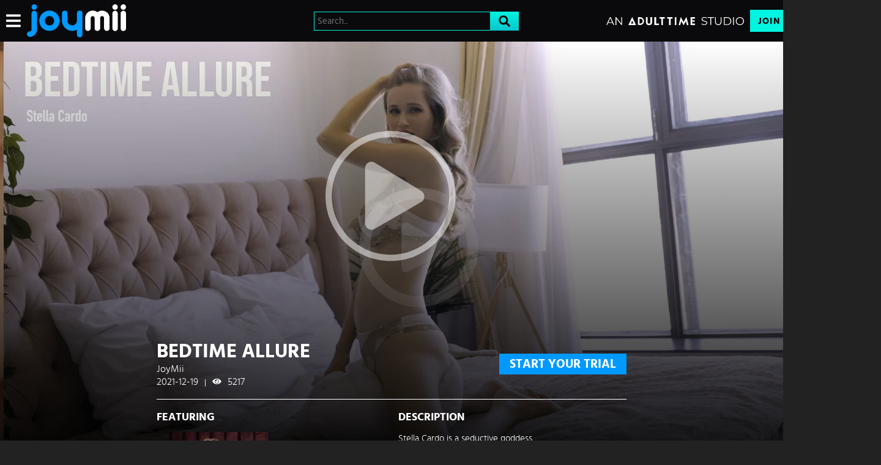

--- FILE ---
content_type: text/css
request_url: https://static01-cms-fame.gammacdn.com/c/minify/95/dfe79402f4781882c58a47bc0eb080.css
body_size: -37
content:
/*
 || https://static01-cms-fame.gammacdn.com/c/minify || www.joymii.com
|/c/Cms/SeoPrettyUrlMetas/default.css|||size : 0|mtime : May 31 2023 11:02:11.
|/c/Cms/BlockFetcher/default.css|||size : 0|mtime : May 31 2023 11:02:11.|prepend: /joymii
*/





--- FILE ---
content_type: text/css
request_url: https://static01-cms-fame.gammacdn.com/c/minify/81/b4661b54b661f9c97baca0a09eb315.css
body_size: 13
content:
/*
 || https://static01-cms-fame.gammacdn.com/c/minify || www.joymii.com
|/c/css/layout/basic.css|||size : 156|mtime : May 31 2023 11:02:12.|prepend: /joymii
*/
*{margin:0;padding:0}dd,dt,li,dl,ol,ul{list-style:none;padding:0;margin:0}a{outline:0}a img{border:none}



--- FILE ---
content_type: text/css
request_url: https://kosmos-prod.react.gammacdn.com/joymii.theme.modern.8643b049b9d7e2fbbd02.css
body_size: 7493
content:
:root{--white: #ffffff;--black: #000;--darkGray: #222222;--gray: #2F2F2F;--lightGray: #A5A5A5;--blue: #0099FF;--atBlue: #09c9cd;--atBlueLight: #01f4e0;--whiteFade: rgba(255, 255, 255, 0.75);--blackFade: rgba(0, 0, 0, 0.9)}*,*:before,*:after{box-sizing:border-box}body,html{margin:0;padding:0;border:0;background:var(--darkGray);color:var(--white);font-family:"Hind"}h1,h2,h3,h4,h5,h6{margin:0;padding:0}*:focus{outline:none}body{overflow-x:hidden}@font-face{font-family:"hind";font-display:swap;src:local("Hind"),url("https://static01-cms-fame.gammacdn.com/underthebed/m/cust0114gpc88840/hind-regular-webfont.woff2") format("woff2"),url("https://static01-cms-fame.gammacdn.com/underthebed/m/9lro06vri6g40o4w/hind-regular-webfont.woff") format("woff");font-weight:normal;font-style:normal}@font-face{font-family:"hind";font-display:swap;src:local("Hind"),url("https://static01-cms-fame.gammacdn.com/underthebed/m/18klbjyb35hc8kkw/hind-medium-webfont.woff2") format("woff2"),url("https://static01-cms-fame.gammacdn.com/underthebed/m/9ncpzj7bmm80k840/hind-medium-webfont.woff") format("woff");font-weight:500;font-style:normal}@font-face{font-family:"hind";font-display:swap;src:local("Hind"),url("https://static01-cms-fame.gammacdn.com/underthebed/m/6azd2cshpdc8scgk/hind-bold-webfont.woff2") format("woff2"),url("https://static01-cms-fame.gammacdn.com/underthebed/m/5ny2tcc9jo8wokog/hind-bold-webfont.woff") format("woff");font-weight:600;font-style:normal}@font-face{font-family:"hind";font-display:swap;src:local("Hind"),url("https://static01-cms-fame.gammacdn.com/underthebed/m/4da51liskn6sw8ck/hind-light-webfont.woff2") format("woff2"),url("https://static01-cms-fame.gammacdn.com/underthebed/m/3yvr9zqcuz28k804/hind-light-webfont.woff") format("woff");font-weight:300;font-style:normal}.Icon-18Plus span{-webkit-mask-image:url(https://kosmos-assets-prod.react.gammacdn.com/site/joymii/icon/18Plus.svg) !important;mask-image:url(https://kosmos-assets-prod.react.gammacdn.com/site/joymii/icon/18Plus.svg) !important}.Icon-Add span{-webkit-mask-image:url(https://kosmos-assets-prod.react.gammacdn.com/site/joymii/icon/Add.svg) !important;mask-image:url(https://kosmos-assets-prod.react.gammacdn.com/site/joymii/icon/Add.svg) !important}.Icon-Adulttime span{-webkit-mask-image:url(https://kosmos-assets-prod.react.gammacdn.com/site/joymii/icon/Adulttime.svg) !important;mask-image:url(https://kosmos-assets-prod.react.gammacdn.com/site/joymii/icon/Adulttime.svg) !important}.Icon-Antifilter span{-webkit-mask-image:url(https://kosmos-assets-prod.react.gammacdn.com/site/joymii/icon/Antifilter.svg) !important;mask-image:url(https://kosmos-assets-prod.react.gammacdn.com/site/joymii/icon/Antifilter.svg) !important}.Icon-AppStore span{-webkit-mask-image:url(https://kosmos-assets-prod.react.gammacdn.com/site/joymii/icon/AppStore.svg) !important;mask-image:url(https://kosmos-assets-prod.react.gammacdn.com/site/joymii/icon/AppStore.svg) !important}.Icon-Archive span{-webkit-mask-image:url(https://kosmos-assets-prod.react.gammacdn.com/site/joymii/icon/Archive.svg) !important;mask-image:url(https://kosmos-assets-prod.react.gammacdn.com/site/joymii/icon/Archive.svg) !important}.Icon-Arrowdown span{-webkit-mask-image:url(https://kosmos-assets-prod.react.gammacdn.com/site/joymii/icon/Arrowdown.svg) !important;mask-image:url(https://kosmos-assets-prod.react.gammacdn.com/site/joymii/icon/Arrowdown.svg) !important}.Icon-Arrowdown2 span{-webkit-mask-image:url(https://kosmos-assets-prod.react.gammacdn.com/site/joymii/icon/Arrowdown2.svg) !important;mask-image:url(https://kosmos-assets-prod.react.gammacdn.com/site/joymii/icon/Arrowdown2.svg) !important}.Icon-ArrowLeft span{-webkit-mask-image:url(https://kosmos-assets-prod.react.gammacdn.com/site/joymii/icon/ArrowLeft.svg) !important;mask-image:url(https://kosmos-assets-prod.react.gammacdn.com/site/joymii/icon/ArrowLeft.svg) !important}.Icon-ArrowLeftTriangle span{-webkit-mask-image:url(https://kosmos-assets-prod.react.gammacdn.com/site/joymii/icon/ArrowLeftTriangle.svg) !important;mask-image:url(https://kosmos-assets-prod.react.gammacdn.com/site/joymii/icon/ArrowLeftTriangle.svg) !important}.Icon-ArrowRight span{-webkit-mask-image:url(https://kosmos-assets-prod.react.gammacdn.com/site/joymii/icon/ArrowRight.svg) !important;mask-image:url(https://kosmos-assets-prod.react.gammacdn.com/site/joymii/icon/ArrowRight.svg) !important}.Icon-ArrowRightTriangle span{-webkit-mask-image:url(https://kosmos-assets-prod.react.gammacdn.com/site/joymii/icon/ArrowRightTriangle.svg) !important;mask-image:url(https://kosmos-assets-prod.react.gammacdn.com/site/joymii/icon/ArrowRightTriangle.svg) !important}.Icon-Arrowup span{-webkit-mask-image:url(https://kosmos-assets-prod.react.gammacdn.com/site/joymii/icon/Arrowup.svg) !important;mask-image:url(https://kosmos-assets-prod.react.gammacdn.com/site/joymii/icon/Arrowup.svg) !important}.Icon-ATCircle span{-webkit-mask-image:url(https://kosmos-assets-prod.react.gammacdn.com/site/joymii/icon/ATCircle.svg) !important;mask-image:url(https://kosmos-assets-prod.react.gammacdn.com/site/joymii/icon/ATCircle.svg) !important}.Icon-Avatar span{-webkit-mask-image:url(https://kosmos-assets-prod.react.gammacdn.com/site/joymii/icon/Avatar.svg) !important;mask-image:url(https://kosmos-assets-prod.react.gammacdn.com/site/joymii/icon/Avatar.svg) !important}.Icon-Award span{-webkit-mask-image:url(https://kosmos-assets-prod.react.gammacdn.com/site/joymii/icon/Award.svg) !important;mask-image:url(https://kosmos-assets-prod.react.gammacdn.com/site/joymii/icon/Award.svg) !important}.Icon-Bisex span{-webkit-mask-image:url(https://kosmos-assets-prod.react.gammacdn.com/site/joymii/icon/Bisex.svg) !important;mask-image:url(https://kosmos-assets-prod.react.gammacdn.com/site/joymii/icon/Bisex.svg) !important}.Icon-Block span{-webkit-mask-image:url(https://kosmos-assets-prod.react.gammacdn.com/site/joymii/icon/Block.svg) !important;mask-image:url(https://kosmos-assets-prod.react.gammacdn.com/site/joymii/icon/Block.svg) !important}.Icon-Blog span{-webkit-mask-image:url(https://kosmos-assets-prod.react.gammacdn.com/site/joymii/icon/Blog.svg) !important;mask-image:url(https://kosmos-assets-prod.react.gammacdn.com/site/joymii/icon/Blog.svg) !important}.Icon-Bluetooth span{-webkit-mask-image:url(https://kosmos-assets-prod.react.gammacdn.com/site/joymii/icon/Bluetooth.svg) !important;mask-image:url(https://kosmos-assets-prod.react.gammacdn.com/site/joymii/icon/Bluetooth.svg) !important}.Icon-Calendar span{-webkit-mask-image:url(https://kosmos-assets-prod.react.gammacdn.com/site/joymii/icon/Calendar.svg) !important;mask-image:url(https://kosmos-assets-prod.react.gammacdn.com/site/joymii/icon/Calendar.svg) !important}.Icon-Cam span{-webkit-mask-image:url(https://kosmos-assets-prod.react.gammacdn.com/site/joymii/icon/Cam.svg) !important;mask-image:url(https://kosmos-assets-prod.react.gammacdn.com/site/joymii/icon/Cam.svg) !important}.Icon-Camera span{-webkit-mask-image:url(https://kosmos-assets-prod.react.gammacdn.com/site/joymii/icon/Camera.svg) !important;mask-image:url(https://kosmos-assets-prod.react.gammacdn.com/site/joymii/icon/Camera.svg) !important}.Icon-CamOutlined span{-webkit-mask-image:url(https://kosmos-assets-prod.react.gammacdn.com/site/joymii/icon/CamOutlined.svg) !important;mask-image:url(https://kosmos-assets-prod.react.gammacdn.com/site/joymii/icon/CamOutlined.svg) !important}.Icon-Cancel span{-webkit-mask-image:url(https://kosmos-assets-prod.react.gammacdn.com/site/joymii/icon/Cancel.svg) !important;mask-image:url(https://kosmos-assets-prod.react.gammacdn.com/site/joymii/icon/Cancel.svg) !important}.Icon-Cart span{-webkit-mask-image:url(https://kosmos-assets-prod.react.gammacdn.com/site/joymii/icon/Cart.svg) !important;mask-image:url(https://kosmos-assets-prod.react.gammacdn.com/site/joymii/icon/Cart.svg) !important}.Icon-CC span{-webkit-mask-image:url(https://kosmos-assets-prod.react.gammacdn.com/site/joymii/icon/CC.svg) !important;mask-image:url(https://kosmos-assets-prod.react.gammacdn.com/site/joymii/icon/CC.svg) !important}.Icon-Channel span{-webkit-mask-image:url(https://kosmos-assets-prod.react.gammacdn.com/site/joymii/icon/Channel.svg) !important;mask-image:url(https://kosmos-assets-prod.react.gammacdn.com/site/joymii/icon/Channel.svg) !important}.Icon-Checkmark span{-webkit-mask-image:url(https://kosmos-assets-prod.react.gammacdn.com/site/joymii/icon/Checkmark.svg) !important;mask-image:url(https://kosmos-assets-prod.react.gammacdn.com/site/joymii/icon/Checkmark.svg) !important}.Icon-CircleAdd span{-webkit-mask-image:url(https://kosmos-assets-prod.react.gammacdn.com/site/joymii/icon/CircleAdd.svg) !important;mask-image:url(https://kosmos-assets-prod.react.gammacdn.com/site/joymii/icon/CircleAdd.svg) !important}.Icon-CircleCheckmark span{-webkit-mask-image:url(https://kosmos-assets-prod.react.gammacdn.com/site/joymii/icon/CircleCheckmark.svg) !important;mask-image:url(https://kosmos-assets-prod.react.gammacdn.com/site/joymii/icon/CircleCheckmark.svg) !important}.Icon-Clear span{-webkit-mask-image:url(https://kosmos-assets-prod.react.gammacdn.com/site/joymii/icon/Clear.svg) !important;mask-image:url(https://kosmos-assets-prod.react.gammacdn.com/site/joymii/icon/Clear.svg) !important}.Icon-Close span{-webkit-mask-image:url(https://kosmos-assets-prod.react.gammacdn.com/site/joymii/icon/Close.svg) !important;mask-image:url(https://kosmos-assets-prod.react.gammacdn.com/site/joymii/icon/Close.svg) !important}.Icon-Codebar span{-webkit-mask-image:url(https://kosmos-assets-prod.react.gammacdn.com/site/joymii/icon/Codebar.svg) !important;mask-image:url(https://kosmos-assets-prod.react.gammacdn.com/site/joymii/icon/Codebar.svg) !important}.Icon-ComingSoon span{-webkit-mask-image:url(https://kosmos-assets-prod.react.gammacdn.com/site/joymii/icon/ComingSoon.svg) !important;mask-image:url(https://kosmos-assets-prod.react.gammacdn.com/site/joymii/icon/ComingSoon.svg) !important}.Icon-Comment span{-webkit-mask-image:url(https://kosmos-assets-prod.react.gammacdn.com/site/joymii/icon/Comment.svg) !important;mask-image:url(https://kosmos-assets-prod.react.gammacdn.com/site/joymii/icon/Comment.svg) !important}.Icon-Commentary span{-webkit-mask-image:url(https://kosmos-assets-prod.react.gammacdn.com/site/joymii/icon/Commentary.svg) !important;mask-image:url(https://kosmos-assets-prod.react.gammacdn.com/site/joymii/icon/Commentary.svg) !important}.Icon-Community span{-webkit-mask-image:url(https://kosmos-assets-prod.react.gammacdn.com/site/joymii/icon/Community.svg) !important;mask-image:url(https://kosmos-assets-prod.react.gammacdn.com/site/joymii/icon/Community.svg) !important}.Icon-Confirmed span{-webkit-mask-image:url(https://kosmos-assets-prod.react.gammacdn.com/site/joymii/icon/Confirmed.svg) !important;mask-image:url(https://kosmos-assets-prod.react.gammacdn.com/site/joymii/icon/Confirmed.svg) !important}.Icon-CreditCardFailure span{-webkit-mask-image:url(https://kosmos-assets-prod.react.gammacdn.com/site/joymii/icon/CreditCardFailure.svg) !important;mask-image:url(https://kosmos-assets-prod.react.gammacdn.com/site/joymii/icon/CreditCardFailure.svg) !important}.Icon-CreditCardSuccess span{-webkit-mask-image:url(https://kosmos-assets-prod.react.gammacdn.com/site/joymii/icon/CreditCardSuccess.svg) !important;mask-image:url(https://kosmos-assets-prod.react.gammacdn.com/site/joymii/icon/CreditCardSuccess.svg) !important}.Icon-Deals span{-webkit-mask-image:url(https://kosmos-assets-prod.react.gammacdn.com/site/joymii/icon/Deals.svg) !important;mask-image:url(https://kosmos-assets-prod.react.gammacdn.com/site/joymii/icon/Deals.svg) !important}.Icon-DealsOutlined span{-webkit-mask-image:url(https://kosmos-assets-prod.react.gammacdn.com/site/joymii/icon/DealsOutlined.svg) !important;mask-image:url(https://kosmos-assets-prod.react.gammacdn.com/site/joymii/icon/DealsOutlined.svg) !important}.Icon-Director span{-webkit-mask-image:url(https://kosmos-assets-prod.react.gammacdn.com/site/joymii/icon/Director.svg) !important;mask-image:url(https://kosmos-assets-prod.react.gammacdn.com/site/joymii/icon/Director.svg) !important}.Icon-Dislike span{-webkit-mask-image:url(https://kosmos-assets-prod.react.gammacdn.com/site/joymii/icon/Dislike.svg) !important;mask-image:url(https://kosmos-assets-prod.react.gammacdn.com/site/joymii/icon/Dislike.svg) !important}.Icon-DoubleArrowDown span{-webkit-mask-image:url(https://kosmos-assets-prod.react.gammacdn.com/site/joymii/icon/DoubleArrowDown.svg) !important;mask-image:url(https://kosmos-assets-prod.react.gammacdn.com/site/joymii/icon/DoubleArrowDown.svg) !important}.Icon-DoubleArrowLeft span{-webkit-mask-image:url(https://kosmos-assets-prod.react.gammacdn.com/site/joymii/icon/DoubleArrowLeft.svg) !important;mask-image:url(https://kosmos-assets-prod.react.gammacdn.com/site/joymii/icon/DoubleArrowLeft.svg) !important}.Icon-DoubleArrowRight span{-webkit-mask-image:url(https://kosmos-assets-prod.react.gammacdn.com/site/joymii/icon/DoubleArrowRight.svg) !important;mask-image:url(https://kosmos-assets-prod.react.gammacdn.com/site/joymii/icon/DoubleArrowRight.svg) !important}.Icon-Download span{-webkit-mask-image:url(https://kosmos-assets-prod.react.gammacdn.com/site/joymii/icon/Download.svg) !important;mask-image:url(https://kosmos-assets-prod.react.gammacdn.com/site/joymii/icon/Download.svg) !important}.Icon-Download2 span{-webkit-mask-image:url(https://kosmos-assets-prod.react.gammacdn.com/site/joymii/icon/Download2.svg) !important;mask-image:url(https://kosmos-assets-prod.react.gammacdn.com/site/joymii/icon/Download2.svg) !important}.Icon-Edit span{-webkit-mask-image:url(https://kosmos-assets-prod.react.gammacdn.com/site/joymii/icon/Edit.svg) !important;mask-image:url(https://kosmos-assets-prod.react.gammacdn.com/site/joymii/icon/Edit.svg) !important}.Icon-Exclusive span{-webkit-mask-image:url(https://kosmos-assets-prod.react.gammacdn.com/site/joymii/icon/Exclusive.svg) !important;mask-image:url(https://kosmos-assets-prod.react.gammacdn.com/site/joymii/icon/Exclusive.svg) !important}.Icon-ExclusivePornstar span{-webkit-mask-image:url(https://kosmos-assets-prod.react.gammacdn.com/site/joymii/icon/ExclusivePornstar.svg) !important;mask-image:url(https://kosmos-assets-prod.react.gammacdn.com/site/joymii/icon/ExclusivePornstar.svg) !important}.Icon-ExternalLink span{-webkit-mask-image:url(https://kosmos-assets-prod.react.gammacdn.com/site/joymii/icon/ExternalLink.svg) !important;mask-image:url(https://kosmos-assets-prod.react.gammacdn.com/site/joymii/icon/ExternalLink.svg) !important}.Icon-EyeClose span{-webkit-mask-image:url(https://kosmos-assets-prod.react.gammacdn.com/site/joymii/icon/EyeClose.svg) !important;mask-image:url(https://kosmos-assets-prod.react.gammacdn.com/site/joymii/icon/EyeClose.svg) !important}.Icon-EyeOpen span{-webkit-mask-image:url(https://kosmos-assets-prod.react.gammacdn.com/site/joymii/icon/EyeOpen.svg) !important;mask-image:url(https://kosmos-assets-prod.react.gammacdn.com/site/joymii/icon/EyeOpen.svg) !important}.Icon-Facebook span{-webkit-mask-image:url(https://kosmos-assets-prod.react.gammacdn.com/site/joymii/icon/Facebook.svg) !important;mask-image:url(https://kosmos-assets-prod.react.gammacdn.com/site/joymii/icon/Facebook.svg) !important}.Icon-Fans span{-webkit-mask-image:url(https://kosmos-assets-prod.react.gammacdn.com/site/joymii/icon/Fans.svg) !important;mask-image:url(https://kosmos-assets-prod.react.gammacdn.com/site/joymii/icon/Fans.svg) !important}.Icon-Feature-interactiveToys span{-webkit-mask-image:url(https://kosmos-assets-prod.react.gammacdn.com/site/joymii/icon/Feature-interactiveToys.svg) !important;mask-image:url(https://kosmos-assets-prod.react.gammacdn.com/site/joymii/icon/Feature-interactiveToys.svg) !important}.Icon-Feature-VR span{-webkit-mask-image:url(https://kosmos-assets-prod.react.gammacdn.com/site/joymii/icon/Feature-VR.svg) !important;mask-image:url(https://kosmos-assets-prod.react.gammacdn.com/site/joymii/icon/Feature-VR.svg) !important}.Icon-FeelConnect span{-webkit-mask-image:url(https://kosmos-assets-prod.react.gammacdn.com/site/joymii/icon/FeelConnect.svg) !important;mask-image:url(https://kosmos-assets-prod.react.gammacdn.com/site/joymii/icon/FeelConnect.svg) !important}.Icon-FeelTechnology span{-webkit-mask-image:url(https://kosmos-assets-prod.react.gammacdn.com/site/joymii/icon/FeelTechnology.svg) !important;mask-image:url(https://kosmos-assets-prod.react.gammacdn.com/site/joymii/icon/FeelTechnology.svg) !important}.Icon-Film span{-webkit-mask-image:url(https://kosmos-assets-prod.react.gammacdn.com/site/joymii/icon/Film.svg) !important;mask-image:url(https://kosmos-assets-prod.react.gammacdn.com/site/joymii/icon/Film.svg) !important}.Icon-FiltersIcon span{-webkit-mask-image:url(https://kosmos-assets-prod.react.gammacdn.com/site/joymii/icon/FiltersIcon.svg) !important;mask-image:url(https://kosmos-assets-prod.react.gammacdn.com/site/joymii/icon/FiltersIcon.svg) !important}.Icon-Flag span{-webkit-mask-image:url(https://kosmos-assets-prod.react.gammacdn.com/site/joymii/icon/Flag.svg) !important;mask-image:url(https://kosmos-assets-prod.react.gammacdn.com/site/joymii/icon/Flag.svg) !important}.Icon-Forever span{-webkit-mask-image:url(https://kosmos-assets-prod.react.gammacdn.com/site/joymii/icon/Forever.svg) !important;mask-image:url(https://kosmos-assets-prod.react.gammacdn.com/site/joymii/icon/Forever.svg) !important}.Icon-Free span{-webkit-mask-image:url(https://kosmos-assets-prod.react.gammacdn.com/site/joymii/icon/Free.svg) !important;mask-image:url(https://kosmos-assets-prod.react.gammacdn.com/site/joymii/icon/Free.svg) !important}.Icon-Futa span{-webkit-mask-image:url(https://kosmos-assets-prod.react.gammacdn.com/site/joymii/icon/Futa.svg) !important;mask-image:url(https://kosmos-assets-prod.react.gammacdn.com/site/joymii/icon/Futa.svg) !important}.Icon-Gay span{-webkit-mask-image:url(https://kosmos-assets-prod.react.gammacdn.com/site/joymii/icon/Gay.svg) !important;mask-image:url(https://kosmos-assets-prod.react.gammacdn.com/site/joymii/icon/Gay.svg) !important}.Icon-GooglePlay span{-webkit-mask-image:url(https://kosmos-assets-prod.react.gammacdn.com/site/joymii/icon/GooglePlay.svg) !important;mask-image:url(https://kosmos-assets-prod.react.gammacdn.com/site/joymii/icon/GooglePlay.svg) !important}.Icon-HamburgerMenu span{-webkit-mask-image:url(https://kosmos-assets-prod.react.gammacdn.com/site/joymii/icon/HamburgerMenu.svg) !important;mask-image:url(https://kosmos-assets-prod.react.gammacdn.com/site/joymii/icon/HamburgerMenu.svg) !important}.Icon-Hd4k span{-webkit-mask-image:url(https://kosmos-assets-prod.react.gammacdn.com/site/joymii/icon/Hd4k.svg) !important;mask-image:url(https://kosmos-assets-prod.react.gammacdn.com/site/joymii/icon/Hd4k.svg) !important}.Icon-Hd5k span{-webkit-mask-image:url(https://kosmos-assets-prod.react.gammacdn.com/site/joymii/icon/Hd5k.svg) !important;mask-image:url(https://kosmos-assets-prod.react.gammacdn.com/site/joymii/icon/Hd5k.svg) !important}.Icon-Hd6k span{-webkit-mask-image:url(https://kosmos-assets-prod.react.gammacdn.com/site/joymii/icon/Hd6k.svg) !important;mask-image:url(https://kosmos-assets-prod.react.gammacdn.com/site/joymii/icon/Hd6k.svg) !important}.Icon-Hd7k span{-webkit-mask-image:url(https://kosmos-assets-prod.react.gammacdn.com/site/joymii/icon/Hd7k.svg) !important;mask-image:url(https://kosmos-assets-prod.react.gammacdn.com/site/joymii/icon/Hd7k.svg) !important}.Icon-Hd8k span{-webkit-mask-image:url(https://kosmos-assets-prod.react.gammacdn.com/site/joymii/icon/Hd8k.svg) !important;mask-image:url(https://kosmos-assets-prod.react.gammacdn.com/site/joymii/icon/Hd8k.svg) !important}.Icon-Heart-outlined span{-webkit-mask-image:url(https://kosmos-assets-prod.react.gammacdn.com/site/joymii/icon/Heart-outlined.svg) !important;mask-image:url(https://kosmos-assets-prod.react.gammacdn.com/site/joymii/icon/Heart-outlined.svg) !important}.Icon-Heart span{-webkit-mask-image:url(https://kosmos-assets-prod.react.gammacdn.com/site/joymii/icon/Heart.svg) !important;mask-image:url(https://kosmos-assets-prod.react.gammacdn.com/site/joymii/icon/Heart.svg) !important}.Icon-HeartWithPlus span{-webkit-mask-image:url(https://kosmos-assets-prod.react.gammacdn.com/site/joymii/icon/HeartWithPlus.svg) !important;mask-image:url(https://kosmos-assets-prod.react.gammacdn.com/site/joymii/icon/HeartWithPlus.svg) !important}.Icon-HeartWithRibbon span{-webkit-mask-image:url(https://kosmos-assets-prod.react.gammacdn.com/site/joymii/icon/HeartWithRibbon.svg) !important;mask-image:url(https://kosmos-assets-prod.react.gammacdn.com/site/joymii/icon/HeartWithRibbon.svg) !important}.Icon-HeartWithRibbonOutlined span{-webkit-mask-image:url(https://kosmos-assets-prod.react.gammacdn.com/site/joymii/icon/HeartWithRibbonOutlined.svg) !important;mask-image:url(https://kosmos-assets-prod.react.gammacdn.com/site/joymii/icon/HeartWithRibbonOutlined.svg) !important}.Icon-Hide span{-webkit-mask-image:url(https://kosmos-assets-prod.react.gammacdn.com/site/joymii/icon/Hide.svg) !important;mask-image:url(https://kosmos-assets-prod.react.gammacdn.com/site/joymii/icon/Hide.svg) !important}.Icon-Home span{-webkit-mask-image:url(https://kosmos-assets-prod.react.gammacdn.com/site/joymii/icon/Home.svg) !important;mask-image:url(https://kosmos-assets-prod.react.gammacdn.com/site/joymii/icon/Home.svg) !important}.Icon-HomeOutlined span{-webkit-mask-image:url(https://kosmos-assets-prod.react.gammacdn.com/site/joymii/icon/HomeOutlined.svg) !important;mask-image:url(https://kosmos-assets-prod.react.gammacdn.com/site/joymii/icon/HomeOutlined.svg) !important}.Icon-Hourglass span{-webkit-mask-image:url(https://kosmos-assets-prod.react.gammacdn.com/site/joymii/icon/Hourglass.svg) !important;mask-image:url(https://kosmos-assets-prod.react.gammacdn.com/site/joymii/icon/Hourglass.svg) !important}.Icon-Information span{-webkit-mask-image:url(https://kosmos-assets-prod.react.gammacdn.com/site/joymii/icon/Information.svg) !important;mask-image:url(https://kosmos-assets-prod.react.gammacdn.com/site/joymii/icon/Information.svg) !important}.Icon-Instagram span{-webkit-mask-image:url(https://kosmos-assets-prod.react.gammacdn.com/site/joymii/icon/Instagram.svg) !important;mask-image:url(https://kosmos-assets-prod.react.gammacdn.com/site/joymii/icon/Instagram.svg) !important}.Icon-InteractiveToy span{-webkit-mask-image:url(https://kosmos-assets-prod.react.gammacdn.com/site/joymii/icon/InteractiveToy.svg) !important;mask-image:url(https://kosmos-assets-prod.react.gammacdn.com/site/joymii/icon/InteractiveToy.svg) !important}.Icon-InteractiveToyNew span{-webkit-mask-image:url(https://kosmos-assets-prod.react.gammacdn.com/site/joymii/icon/InteractiveToyNew.svg) !important;mask-image:url(https://kosmos-assets-prod.react.gammacdn.com/site/joymii/icon/InteractiveToyNew.svg) !important}.Icon-Kiiroo span{-webkit-mask-image:url(https://kosmos-assets-prod.react.gammacdn.com/site/joymii/icon/Kiiroo.svg) !important;mask-image:url(https://kosmos-assets-prod.react.gammacdn.com/site/joymii/icon/Kiiroo.svg) !important}.Icon-LatestUpdates span{-webkit-mask-image:url(https://kosmos-assets-prod.react.gammacdn.com/site/joymii/icon/LatestUpdates.svg) !important;mask-image:url(https://kosmos-assets-prod.react.gammacdn.com/site/joymii/icon/LatestUpdates.svg) !important}.Icon-Lesbian span{-webkit-mask-image:url(https://kosmos-assets-prod.react.gammacdn.com/site/joymii/icon/Lesbian.svg) !important;mask-image:url(https://kosmos-assets-prod.react.gammacdn.com/site/joymii/icon/Lesbian.svg) !important}.Icon-Like span{-webkit-mask-image:url(https://kosmos-assets-prod.react.gammacdn.com/site/joymii/icon/Like.svg) !important;mask-image:url(https://kosmos-assets-prod.react.gammacdn.com/site/joymii/icon/Like.svg) !important}.Icon-List span{-webkit-mask-image:url(https://kosmos-assets-prod.react.gammacdn.com/site/joymii/icon/List.svg) !important;mask-image:url(https://kosmos-assets-prod.react.gammacdn.com/site/joymii/icon/List.svg) !important}.Icon-LiveSeries span{-webkit-mask-image:url(https://kosmos-assets-prod.react.gammacdn.com/site/joymii/icon/LiveSeries.svg) !important;mask-image:url(https://kosmos-assets-prod.react.gammacdn.com/site/joymii/icon/LiveSeries.svg) !important}.Icon-Lock span{-webkit-mask-image:url(https://kosmos-assets-prod.react.gammacdn.com/site/joymii/icon/Lock.svg) !important;mask-image:url(https://kosmos-assets-prod.react.gammacdn.com/site/joymii/icon/Lock.svg) !important}.Icon-Logout span{-webkit-mask-image:url(https://kosmos-assets-prod.react.gammacdn.com/site/joymii/icon/Logout.svg) !important;mask-image:url(https://kosmos-assets-prod.react.gammacdn.com/site/joymii/icon/Logout.svg) !important}.Icon-LogoutOutlined span{-webkit-mask-image:url(https://kosmos-assets-prod.react.gammacdn.com/site/joymii/icon/LogoutOutlined.svg) !important;mask-image:url(https://kosmos-assets-prod.react.gammacdn.com/site/joymii/icon/LogoutOutlined.svg) !important}.Icon-Lovense span{-webkit-mask-image:url(https://kosmos-assets-prod.react.gammacdn.com/site/joymii/icon/Lovense.svg) !important;mask-image:url(https://kosmos-assets-prod.react.gammacdn.com/site/joymii/icon/Lovense.svg) !important}.Icon-LovenseRemote span{-webkit-mask-image:url(https://kosmos-assets-prod.react.gammacdn.com/site/joymii/icon/LovenseRemote.svg) !important;mask-image:url(https://kosmos-assets-prod.react.gammacdn.com/site/joymii/icon/LovenseRemote.svg) !important}.Icon-LovenseRemoteApp span{-webkit-mask-image:url(https://kosmos-assets-prod.react.gammacdn.com/site/joymii/icon/LovenseRemoteApp.svg) !important;mask-image:url(https://kosmos-assets-prod.react.gammacdn.com/site/joymii/icon/LovenseRemoteApp.svg) !important}.Icon-Mag span{-webkit-mask-image:url(https://kosmos-assets-prod.react.gammacdn.com/site/joymii/icon/Mag.svg) !important;mask-image:url(https://kosmos-assets-prod.react.gammacdn.com/site/joymii/icon/Mag.svg) !important}.Icon-Models span{-webkit-mask-image:url(https://kosmos-assets-prod.react.gammacdn.com/site/joymii/icon/Models.svg) !important;mask-image:url(https://kosmos-assets-prod.react.gammacdn.com/site/joymii/icon/Models.svg) !important}.Icon-ModelsOutlined span{-webkit-mask-image:url(https://kosmos-assets-prod.react.gammacdn.com/site/joymii/icon/ModelsOutlined.svg) !important;mask-image:url(https://kosmos-assets-prod.react.gammacdn.com/site/joymii/icon/ModelsOutlined.svg) !important}.Icon-More span{-webkit-mask-image:url(https://kosmos-assets-prod.react.gammacdn.com/site/joymii/icon/More.svg) !important;mask-image:url(https://kosmos-assets-prod.react.gammacdn.com/site/joymii/icon/More.svg) !important}.Icon-MoreVertical span{-webkit-mask-image:url(https://kosmos-assets-prod.react.gammacdn.com/site/joymii/icon/MoreVertical.svg) !important;mask-image:url(https://kosmos-assets-prod.react.gammacdn.com/site/joymii/icon/MoreVertical.svg) !important}.Icon-MultiView span{-webkit-mask-image:url(https://kosmos-assets-prod.react.gammacdn.com/site/joymii/icon/MultiView.svg) !important;mask-image:url(https://kosmos-assets-prod.react.gammacdn.com/site/joymii/icon/MultiView.svg) !important}.Icon-Mute span{-webkit-mask-image:url(https://kosmos-assets-prod.react.gammacdn.com/site/joymii/icon/Mute.svg) !important;mask-image:url(https://kosmos-assets-prod.react.gammacdn.com/site/joymii/icon/Mute.svg) !important}.Icon-Next span{-webkit-mask-image:url(https://kosmos-assets-prod.react.gammacdn.com/site/joymii/icon/Next.svg) !important;mask-image:url(https://kosmos-assets-prod.react.gammacdn.com/site/joymii/icon/Next.svg) !important}.Icon-NoPlaylist span{-webkit-mask-image:url(https://kosmos-assets-prod.react.gammacdn.com/site/joymii/icon/NoPlaylist.svg) !important;mask-image:url(https://kosmos-assets-prod.react.gammacdn.com/site/joymii/icon/NoPlaylist.svg) !important}.Icon-Notification span{-webkit-mask-image:url(https://kosmos-assets-prod.react.gammacdn.com/site/joymii/icon/Notification.svg) !important;mask-image:url(https://kosmos-assets-prod.react.gammacdn.com/site/joymii/icon/Notification.svg) !important}.Icon-NotRated span{-webkit-mask-image:url(https://kosmos-assets-prod.react.gammacdn.com/site/joymii/icon/NotRated.svg) !important;mask-image:url(https://kosmos-assets-prod.react.gammacdn.com/site/joymii/icon/NotRated.svg) !important}.Icon-Password span{-webkit-mask-image:url(https://kosmos-assets-prod.react.gammacdn.com/site/joymii/icon/Password.svg) !important;mask-image:url(https://kosmos-assets-prod.react.gammacdn.com/site/joymii/icon/Password.svg) !important}.Icon-Picture span{-webkit-mask-image:url(https://kosmos-assets-prod.react.gammacdn.com/site/joymii/icon/Picture.svg) !important;mask-image:url(https://kosmos-assets-prod.react.gammacdn.com/site/joymii/icon/Picture.svg) !important}.Icon-Play span{-webkit-mask-image:url(https://kosmos-assets-prod.react.gammacdn.com/site/joymii/icon/Play.svg) !important;mask-image:url(https://kosmos-assets-prod.react.gammacdn.com/site/joymii/icon/Play.svg) !important}.Icon-Play2 span{-webkit-mask-image:url(https://kosmos-assets-prod.react.gammacdn.com/site/joymii/icon/Play2.svg) !important;mask-image:url(https://kosmos-assets-prod.react.gammacdn.com/site/joymii/icon/Play2.svg) !important}.Icon-Playboy span{-webkit-mask-image:url(https://kosmos-assets-prod.react.gammacdn.com/site/joymii/icon/Playboy.svg) !important;mask-image:url(https://kosmos-assets-prod.react.gammacdn.com/site/joymii/icon/Playboy.svg) !important}.Icon-Player span{-webkit-mask-image:url(https://kosmos-assets-prod.react.gammacdn.com/site/joymii/icon/Player.svg) !important;mask-image:url(https://kosmos-assets-prod.react.gammacdn.com/site/joymii/icon/Player.svg) !important}.Icon-PlayerDefaultView span{-webkit-mask-image:url(https://kosmos-assets-prod.react.gammacdn.com/site/joymii/icon/PlayerDefaultView.svg) !important;mask-image:url(https://kosmos-assets-prod.react.gammacdn.com/site/joymii/icon/PlayerDefaultView.svg) !important}.Icon-PlayNext span{-webkit-mask-image:url(https://kosmos-assets-prod.react.gammacdn.com/site/joymii/icon/PlayNext.svg) !important;mask-image:url(https://kosmos-assets-prod.react.gammacdn.com/site/joymii/icon/PlayNext.svg) !important}.Icon-PlayOutlined span{-webkit-mask-image:url(https://kosmos-assets-prod.react.gammacdn.com/site/joymii/icon/PlayOutlined.svg) !important;mask-image:url(https://kosmos-assets-prod.react.gammacdn.com/site/joymii/icon/PlayOutlined.svg) !important}.Icon-PlayPrev span{-webkit-mask-image:url(https://kosmos-assets-prod.react.gammacdn.com/site/joymii/icon/PlayPrev.svg) !important;mask-image:url(https://kosmos-assets-prod.react.gammacdn.com/site/joymii/icon/PlayPrev.svg) !important}.Icon-PlayerStreaming span{-webkit-mask-image:url(https://kosmos-assets-prod.react.gammacdn.com/site/joymii/icon/PlayerStreaming.svg) !important;mask-image:url(https://kosmos-assets-prod.react.gammacdn.com/site/joymii/icon/PlayerStreaming.svg) !important}.Icon-PlayerTheaterView span{-webkit-mask-image:url(https://kosmos-assets-prod.react.gammacdn.com/site/joymii/icon/PlayerTheaterView.svg) !important;mask-image:url(https://kosmos-assets-prod.react.gammacdn.com/site/joymii/icon/PlayerTheaterView.svg) !important}.Icon-Playlist span{-webkit-mask-image:url(https://kosmos-assets-prod.react.gammacdn.com/site/joymii/icon/Playlist.svg) !important;mask-image:url(https://kosmos-assets-prod.react.gammacdn.com/site/joymii/icon/Playlist.svg) !important}.Icon-Podcast span{-webkit-mask-image:url(https://kosmos-assets-prod.react.gammacdn.com/site/joymii/icon/Podcast.svg) !important;mask-image:url(https://kosmos-assets-prod.react.gammacdn.com/site/joymii/icon/Podcast.svg) !important}.Icon-Pornstar span{-webkit-mask-image:url(https://kosmos-assets-prod.react.gammacdn.com/site/joymii/icon/Pornstar.svg) !important;mask-image:url(https://kosmos-assets-prod.react.gammacdn.com/site/joymii/icon/Pornstar.svg) !important}.Icon-Ppu span{-webkit-mask-image:url(https://kosmos-assets-prod.react.gammacdn.com/site/joymii/icon/Ppu.svg) !important;mask-image:url(https://kosmos-assets-prod.react.gammacdn.com/site/joymii/icon/Ppu.svg) !important}.Icon-PPU span{-webkit-mask-image:url(https://kosmos-assets-prod.react.gammacdn.com/site/joymii/icon/PPU.svg) !important;mask-image:url(https://kosmos-assets-prod.react.gammacdn.com/site/joymii/icon/PPU.svg) !important}.Icon-Preference span{-webkit-mask-image:url(https://kosmos-assets-prod.react.gammacdn.com/site/joymii/icon/Preference.svg) !important;mask-image:url(https://kosmos-assets-prod.react.gammacdn.com/site/joymii/icon/Preference.svg) !important}.Icon-Questionmark span{-webkit-mask-image:url(https://kosmos-assets-prod.react.gammacdn.com/site/joymii/icon/Questionmark.svg) !important;mask-image:url(https://kosmos-assets-prod.react.gammacdn.com/site/joymii/icon/Questionmark.svg) !important}.Icon-Refresh span{-webkit-mask-image:url(https://kosmos-assets-prod.react.gammacdn.com/site/joymii/icon/Refresh.svg) !important;mask-image:url(https://kosmos-assets-prod.react.gammacdn.com/site/joymii/icon/Refresh.svg) !important}.Icon-RelatedVideos span{-webkit-mask-image:url(https://kosmos-assets-prod.react.gammacdn.com/site/joymii/icon/RelatedVideos.svg) !important;mask-image:url(https://kosmos-assets-prod.react.gammacdn.com/site/joymii/icon/RelatedVideos.svg) !important}.Icon-Revert span{-webkit-mask-image:url(https://kosmos-assets-prod.react.gammacdn.com/site/joymii/icon/Revert.svg) !important;mask-image:url(https://kosmos-assets-prod.react.gammacdn.com/site/joymii/icon/Revert.svg) !important}.Icon-Roku span{-webkit-mask-image:url(https://kosmos-assets-prod.react.gammacdn.com/site/joymii/icon/Roku.svg) !important;mask-image:url(https://kosmos-assets-prod.react.gammacdn.com/site/joymii/icon/Roku.svg) !important}.Icon-SaveToComputer span{-webkit-mask-image:url(https://kosmos-assets-prod.react.gammacdn.com/site/joymii/icon/SaveToComputer.svg) !important;mask-image:url(https://kosmos-assets-prod.react.gammacdn.com/site/joymii/icon/SaveToComputer.svg) !important}.Icon-Schedule span{-webkit-mask-image:url(https://kosmos-assets-prod.react.gammacdn.com/site/joymii/icon/Schedule.svg) !important;mask-image:url(https://kosmos-assets-prod.react.gammacdn.com/site/joymii/icon/Schedule.svg) !important}.Icon-Search span{-webkit-mask-image:url(https://kosmos-assets-prod.react.gammacdn.com/site/joymii/icon/Search.svg) !important;mask-image:url(https://kosmos-assets-prod.react.gammacdn.com/site/joymii/icon/Search.svg) !important}.Icon-SecureJoin span{-webkit-mask-image:url(https://kosmos-assets-prod.react.gammacdn.com/site/joymii/icon/SecureJoin.svg) !important;mask-image:url(https://kosmos-assets-prod.react.gammacdn.com/site/joymii/icon/SecureJoin.svg) !important}.Icon-Shop span{-webkit-mask-image:url(https://kosmos-assets-prod.react.gammacdn.com/site/joymii/icon/Shop.svg) !important;mask-image:url(https://kosmos-assets-prod.react.gammacdn.com/site/joymii/icon/Shop.svg) !important}.Icon-Shuffle span{-webkit-mask-image:url(https://kosmos-assets-prod.react.gammacdn.com/site/joymii/icon/Shuffle.svg) !important;mask-image:url(https://kosmos-assets-prod.react.gammacdn.com/site/joymii/icon/Shuffle.svg) !important}.Icon-SpicyChat span{-webkit-mask-image:url(https://kosmos-assets-prod.react.gammacdn.com/site/joymii/icon/SpicyChat.svg) !important;mask-image:url(https://kosmos-assets-prod.react.gammacdn.com/site/joymii/icon/SpicyChat.svg) !important}.Icon-Star span{-webkit-mask-image:url(https://kosmos-assets-prod.react.gammacdn.com/site/joymii/icon/Star.svg) !important;mask-image:url(https://kosmos-assets-prod.react.gammacdn.com/site/joymii/icon/Star.svg) !important}.Icon-Straight span{-webkit-mask-image:url(https://kosmos-assets-prod.react.gammacdn.com/site/joymii/icon/Straight.svg) !important;mask-image:url(https://kosmos-assets-prod.react.gammacdn.com/site/joymii/icon/Straight.svg) !important}.Icon-Subtitle span{-webkit-mask-image:url(https://kosmos-assets-prod.react.gammacdn.com/site/joymii/icon/Subtitle.svg) !important;mask-image:url(https://kosmos-assets-prod.react.gammacdn.com/site/joymii/icon/Subtitle.svg) !important}.Icon-Support span{-webkit-mask-image:url(https://kosmos-assets-prod.react.gammacdn.com/site/joymii/icon/Support.svg) !important;mask-image:url(https://kosmos-assets-prod.react.gammacdn.com/site/joymii/icon/Support.svg) !important}.Icon-Svakom span{-webkit-mask-image:url(https://kosmos-assets-prod.react.gammacdn.com/site/joymii/icon/Svakom.svg) !important;mask-image:url(https://kosmos-assets-prod.react.gammacdn.com/site/joymii/icon/Svakom.svg) !important}.Icon-ThumbsUp span{-webkit-mask-image:url(https://kosmos-assets-prod.react.gammacdn.com/site/joymii/icon/ThumbsUp.svg) !important;mask-image:url(https://kosmos-assets-prod.react.gammacdn.com/site/joymii/icon/ThumbsUp.svg) !important}.Icon-Tiktok span{-webkit-mask-image:url(https://kosmos-assets-prod.react.gammacdn.com/site/joymii/icon/Tiktok.svg) !important;mask-image:url(https://kosmos-assets-prod.react.gammacdn.com/site/joymii/icon/Tiktok.svg) !important}.Icon-TikTok span{-webkit-mask-image:url(https://kosmos-assets-prod.react.gammacdn.com/site/joymii/icon/TikTok.svg) !important;mask-image:url(https://kosmos-assets-prod.react.gammacdn.com/site/joymii/icon/TikTok.svg) !important}.Icon-Time span{-webkit-mask-image:url(https://kosmos-assets-prod.react.gammacdn.com/site/joymii/icon/Time.svg) !important;mask-image:url(https://kosmos-assets-prod.react.gammacdn.com/site/joymii/icon/Time.svg) !important}.Icon-Trans span{-webkit-mask-image:url(https://kosmos-assets-prod.react.gammacdn.com/site/joymii/icon/Trans.svg) !important;mask-image:url(https://kosmos-assets-prod.react.gammacdn.com/site/joymii/icon/Trans.svg) !important}.Icon-Transgender span{-webkit-mask-image:url(https://kosmos-assets-prod.react.gammacdn.com/site/joymii/icon/Transgender.svg) !important;mask-image:url(https://kosmos-assets-prod.react.gammacdn.com/site/joymii/icon/Transgender.svg) !important}.Icon-Trash span{-webkit-mask-image:url(https://kosmos-assets-prod.react.gammacdn.com/site/joymii/icon/Trash.svg) !important;mask-image:url(https://kosmos-assets-prod.react.gammacdn.com/site/joymii/icon/Trash.svg) !important}.Icon-Tumblr span{-webkit-mask-image:url(https://kosmos-assets-prod.react.gammacdn.com/site/joymii/icon/Tumblr.svg) !important;mask-image:url(https://kosmos-assets-prod.react.gammacdn.com/site/joymii/icon/Tumblr.svg) !important}.Icon-Tv span{-webkit-mask-image:url(https://kosmos-assets-prod.react.gammacdn.com/site/joymii/icon/Tv.svg) !important;mask-image:url(https://kosmos-assets-prod.react.gammacdn.com/site/joymii/icon/Tv.svg) !important}.Icon-Twitter span{-webkit-mask-image:url(https://kosmos-assets-prod.react.gammacdn.com/site/joymii/icon/Twitter.svg) !important;mask-image:url(https://kosmos-assets-prod.react.gammacdn.com/site/joymii/icon/Twitter.svg) !important}.Icon-TwitterLike span{-webkit-mask-image:url(https://kosmos-assets-prod.react.gammacdn.com/site/joymii/icon/TwitterLike.svg) !important;mask-image:url(https://kosmos-assets-prod.react.gammacdn.com/site/joymii/icon/TwitterLike.svg) !important}.Icon-TwitterReply span{-webkit-mask-image:url(https://kosmos-assets-prod.react.gammacdn.com/site/joymii/icon/TwitterReply.svg) !important;mask-image:url(https://kosmos-assets-prod.react.gammacdn.com/site/joymii/icon/TwitterReply.svg) !important}.Icon-TwitterRetweet span{-webkit-mask-image:url(https://kosmos-assets-prod.react.gammacdn.com/site/joymii/icon/TwitterRetweet.svg) !important;mask-image:url(https://kosmos-assets-prod.react.gammacdn.com/site/joymii/icon/TwitterRetweet.svg) !important}.Icon-TwitterShare span{-webkit-mask-image:url(https://kosmos-assets-prod.react.gammacdn.com/site/joymii/icon/TwitterShare.svg) !important;mask-image:url(https://kosmos-assets-prod.react.gammacdn.com/site/joymii/icon/TwitterShare.svg) !important}.Icon-Undo span{-webkit-mask-image:url(https://kosmos-assets-prod.react.gammacdn.com/site/joymii/icon/Undo.svg) !important;mask-image:url(https://kosmos-assets-prod.react.gammacdn.com/site/joymii/icon/Undo.svg) !important}.Icon-Unmute span{-webkit-mask-image:url(https://kosmos-assets-prod.react.gammacdn.com/site/joymii/icon/Unmute.svg) !important;mask-image:url(https://kosmos-assets-prod.react.gammacdn.com/site/joymii/icon/Unmute.svg) !important}.Icon-Upcoming span{-webkit-mask-image:url(https://kosmos-assets-prod.react.gammacdn.com/site/joymii/icon/Upcoming.svg) !important;mask-image:url(https://kosmos-assets-prod.react.gammacdn.com/site/joymii/icon/Upcoming.svg) !important}.Icon-Update span{-webkit-mask-image:url(https://kosmos-assets-prod.react.gammacdn.com/site/joymii/icon/Update.svg) !important;mask-image:url(https://kosmos-assets-prod.react.gammacdn.com/site/joymii/icon/Update.svg) !important}.Icon-VerifiedBadge span{-webkit-mask-image:url(https://kosmos-assets-prod.react.gammacdn.com/site/joymii/icon/VerifiedBadge.svg) !important;mask-image:url(https://kosmos-assets-prod.react.gammacdn.com/site/joymii/icon/VerifiedBadge.svg) !important}.Icon-Video span{-webkit-mask-image:url(https://kosmos-assets-prod.react.gammacdn.com/site/joymii/icon/Video.svg) !important;mask-image:url(https://kosmos-assets-prod.react.gammacdn.com/site/joymii/icon/Video.svg) !important}.Icon-View span{-webkit-mask-image:url(https://kosmos-assets-prod.react.gammacdn.com/site/joymii/icon/View.svg) !important;mask-image:url(https://kosmos-assets-prod.react.gammacdn.com/site/joymii/icon/View.svg) !important}.Icon-Vip span{-webkit-mask-image:url(https://kosmos-assets-prod.react.gammacdn.com/site/joymii/icon/Vip.svg) !important;mask-image:url(https://kosmos-assets-prod.react.gammacdn.com/site/joymii/icon/Vip.svg) !important}.Icon-Vod span{-webkit-mask-image:url(https://kosmos-assets-prod.react.gammacdn.com/site/joymii/icon/Vod.svg) !important;mask-image:url(https://kosmos-assets-prod.react.gammacdn.com/site/joymii/icon/Vod.svg) !important}.Icon-VR span{-webkit-mask-image:url(https://kosmos-assets-prod.react.gammacdn.com/site/joymii/icon/VR.svg) !important;mask-image:url(https://kosmos-assets-prod.react.gammacdn.com/site/joymii/icon/VR.svg) !important}.Icon-Warning span{-webkit-mask-image:url(https://kosmos-assets-prod.react.gammacdn.com/site/joymii/icon/Warning.svg) !important;mask-image:url(https://kosmos-assets-prod.react.gammacdn.com/site/joymii/icon/Warning.svg) !important}.Icon-Wifi span{-webkit-mask-image:url(https://kosmos-assets-prod.react.gammacdn.com/site/joymii/icon/Wifi.svg) !important;mask-image:url(https://kosmos-assets-prod.react.gammacdn.com/site/joymii/icon/Wifi.svg) !important}.Icon-Youtube span{-webkit-mask-image:url(https://kosmos-assets-prod.react.gammacdn.com/site/joymii/icon/Youtube.svg) !important;mask-image:url(https://kosmos-assets-prod.react.gammacdn.com/site/joymii/icon/Youtube.svg) !important}.Icon-YoutubeSquare span{-webkit-mask-image:url(https://kosmos-assets-prod.react.gammacdn.com/site/joymii/icon/YoutubeSquare.svg) !important;mask-image:url(https://kosmos-assets-prod.react.gammacdn.com/site/joymii/icon/YoutubeSquare.svg) !important}.Icon{display:inline-flex;align-items:center}.Icon-Svg{transition:.23s ease;width:100%;height:100%;display:block;background:var(--white)}.Button{font-family:Hind;background:var(--blue);color:var(--white);border:var(--blue) 1px solid;cursor:pointer;font-weight:400;font-size:15px;text-transform:capitalize;padding:.3em .8em;-webkit-appearance:none;-moz-appearance:none;display:inline-flex;align-items:center;justify-content:center;transition:all .23s ease 0s}.Button--hover{background:var(--black);border:var(--black) 1px solid}.Button--active{background:var(--black);border:var(--black) 1px solid}.Button-Icon{display:inline-flex;align-items:center;width:12px;height:12px}.Button-Icon-Svg{width:100%;height:100%;display:block;background:var(--white)}.Link{font-family:Hind;color:var(--blue);cursor:pointer;font-weight:400;font-size:15px;display:inline-flex;align-items:center;justify-content:center;text-decoration:none;transition:color .23s ease}.Link--hover{color:var(--white)}.Link--active{color:var(--white);cursor:auto}.Link-Icon-Svg{background:var(--blue);cursor:pointer}.Link-Icon-Svg--hover{background:var(--white)}.Link-Icon-Svg--active{background:var(--white);cursor:auto}.Text{display:inline-flex;align-items:center;color:var(--white);fill:var(--white);font-size:15px;font-family:Hind;font-weight:300}.WordList{font-size:13px;font-family:Hind;font-weight:400}.Image{width:100%}.Paragraph{color:var(--white);fill:var(--white);font-size:15px;font-family:Hind;font-weight:300}.Input{display:inline-block;height:100%;width:100%;font-family:Hind;font-weight:400;font-size:15px;color:var(--white);border:none}.Input:focus{outline:none}.Input::-webkit-input-placeholder{font-size:15px}.Input::-moz-placeholder{font-size:15px}.Input:-ms-input-placeholder{font-size:15px}.Input:-moz-placeholder{font-size:15px}.mobile-- .Input{font-size:22px}.mobile-- .Input::-webkit-input-placeholder{font-size:22px}.mobile-- .Input::-moz-placeholder{font-size:22px}.mobile-- .Input:-ms-input-placeholder{font-size:22px}.mobile-- .Input:-moz-placeholder{font-size:22px}.dotContainer ul li.slick-active span{background:var(--atBlue)}.dotContainer ul li span{background:var(--lightGray)}.SiteSEOFooter-BackgroundBox{background-color:var(--black)}.SiteSEOFooter-BackgroundBox .HTMLTextWithTitle-Paragraph{line-height:1.5}.SiteSEOFooter-BackgroundBox .HTMLTextWithTitle-Paragraph p{margin-bottom:20px}.SiteSEOFooter-BackgroundBox .HTMLTextWithTitle-Paragraph p:last-of-type{margin-bottom:0}.SiteSEOFooter-BackgroundBox .HTMLTextWithTitle-Paragraph a{color:var(--atBlue);text-decoration:none}.SiteSEOFooter-BackgroundBox .HTMLTextWithTitle-Paragraph a:hover{color:var(--white)}.SiteSEOFooter-BackgroundBox .JoinBenefits-BenefitsList li{list-style-type:disc}.SiteSEOFooter-BackgroundBox .JoinBenefits-BenefitsList span{display:inline;margin-left:-3px}.SearchListing-ListingTitle-Title{text-transform:capitalize}.EmailGrabber-BackgroundBox{background:var(--gray)}.EmailGrabber-Paragraph{font-size:20px;font-weight:300}.mobile---DynamicEmailGrabber-Input{font-size:16px}.ModalVideo-Modal{background:var(--blackFade)}.ModalVideo-Icon{width:50px;height:50px;padding:10px;top:0;right:0}.ContentBlock .Title{display:inline-block}.ContentBlock .Title .Subtitle{font-size:18px}.ContentBlock .ContentBlock-SeeAll-Link{padding:6px 11px;text-transform:uppercase;border:1px solid var(--blue);background:var(--blue);color:var(--white);font-weight:600;font-size:14px}.ContentBlock .ContentBlock-SeeAll-Link--hover{background:var(--black);border-color:var(--black);color:var(--white)}.FeaturedPublications-BackgroundBox .Title{font-size:24px;font-weight:300;color:var(--lightGray)}.FeaturedPublications-BackgroundBox .FeaturedPublications-Line-BackgroundBox{background-color:var(--lightGray)}.FeaturedPublications-BackgroundBox .FeaturedPublications-Logo{fill:var(--lightGray)}.FakeItem-BackgroundBox{background:#333}.FakeItem-Image{width:100%;height:100%;display:block}.LockItem-LockContent-Link{display:block}.LockItem-Overlay-BackgroundBox{background:var(--whiteFade)}.LockItem-Lock-Icon-Svg{background:var(--black)}.SpinningLoader-Spinner{box-shadow:0 8px 0 0 var(--atBlue);border-radius:50%;transform-origin:60px 64px;width:120px;height:120px}.ListingGrid{width:100%}.ListingGrid-ListingGridItem{box-sizing:border-box;display:inline-block}.ScenePlayerHeaderDesktop-BackgroundBox{background:var(--black)}.ScenePlayerHeaderDesktop-Gradient{background:linear-gradient(rgba(0, 0, 0, 0), rgb(0, 0, 0))}.ScenePlayerHeaderDesktop-PlayerTitle-Title{text-transform:uppercase}.ScenePlayerHeaderDesktop-Director-Text,.ScenePlayerHeaderDesktop-Date-Text,.ScenePlayerHeaderDesktop-NumberOfViews-Text,.ScenePlayerHeaderDesktop-ChannelName-Text{font-size:16px}.ScenePlayerHeaderDesktop-Seperator-WordList{color:var(--white)}.ScenePlayerHeaderDesktop-TrialButton-Button{font-size:20px;font-weight:700;text-transform:uppercase}.ScenePlayerHeaderDesktop-SceneContainer{border-bottom:1px solid var(--white)}.ScenePlayerHeaderDesktop-FeatureTitle-Title,.ScenePlayerHeaderDesktop-DescriptionTitle-Title,.ScenePlayerHeaderDesktop-CategoriesTitle-Title{font-size:18px;text-transform:uppercase}.ScenePlayerHeaderDesktop-DescriptionText-Paragraph{line-height:1.5}.ScenePlayerHeaderDesktop-Categories-Link{font-size:12px;background:var(--blue);border:1px solid var(--blue);color:var(--white);border-radius:5px;text-align:center}.ScenePlayerHeaderDesktop-Categories-Link--hover{background:var(--black);border-color:var(--black);color:var(--white)}.ScenePlayerHeaderDesktop-BackgroundBox .ActorThumb-Name-Link{color:var(--white)}.ScenePlayerHeaderDesktop-BackgroundBox .ActorThumb-Name-Link--hover{color:var(--blue)}.ScenePlayerHeaderDesktop-Subtitles-BackgroundBox .Text{color:var(--white);font-size:13px}.ScenePlayerHeaderDesktop-Subtitles-BackgroundBox .Icon-Svg{background:var(--white)}.ScenePlayerHeaderMobile-BackgroundBox{background:var(--black)}.ScenePlayerHeaderMobile-SceneInfoContainer{border-bottom:1px solid var(--white)}.ScenePlayerHeaderMobile-PlayerTitle-Title{font-size:22px;text-transform:uppercase}.ScenePlayerHeaderMobile-PlayIcon-Icon{width:100%;height:100%}.ScenePlayerHeaderMobile-Director-Text,.ScenePlayerHeaderMobile-Date-Text,.ScenePlayerHeaderMobile-NumberOfViews-Text,.ScenePlayerHeaderMobile-ChannelName-Text{font-size:16px}.ScenePlayerHeaderMobile-TrialButton-Button{font-size:20px;font-weight:700;text-transform:uppercase}.ScenePlayerHeaderMobile-FeatureTitle-Title,.ScenePlayerHeaderMobile-DescriptionTitle-Title,.ScenePlayerHeaderMobile-CategoriesTitle-Title{font-size:19px}.ScenePlayerHeaderMobile-DescriptionText-Paragraph{font-size:16px}.ScenePlayerHeaderMobile-Categories-Link{font-size:12px;background:var(--blue);border:1px solid var(--blue);color:var(--white);border-radius:5px;text-align:center}.ScenePlayerHeaderMobile-BackgroundBox .ActorThumb-Name-Link{color:var(--white)}.ScenePlayerHeaderMobile-Subtitles-BackgroundBox .Text{color:var(--white);font-size:13px}.ScenePlayerHeaderMobile-Subtitles-BackgroundBox .Icon-Svg{background:var(--white)}.DynamicEmailGrabber-Input{background:var(--white);color:var(--gray);font-size:16px;padding:10px}.DynamicEmailGrabber-Input::-webkit-input-placeholder{color:var(--gray)}.DynamicEmailGrabber-Input::-moz-placeholder{color:var(--gray)}.DynamicEmailGrabber-Input:-ms-input-placeholder{color:var(--gray)}.DynamicEmailGrabber-Input:-moz-placeholder{color:var(--gray)}.mobile---DynamicEmailGrabber-Input{font-size:20px}.mobile---DynamicEmailGrabber-Input::-webkit-input-placeholder{font-size:20px}.mobile---DynamicEmailGrabber-Input::-moz-placeholder{font-size:20px}.mobile---DynamicEmailGrabber-Input:-ms-input-placeholder{font-size:20px}.mobile---DynamicEmailGrabber-Input:-moz-placeholder{font-size:20px}.DynamicEmailGrabber-Button{font-size:16px;font-weight:500;border:0;padding:0 20px;background:var(--atBlue);color:var(--black)}.DynamicEmailGrabber-Button:hover{background:var(--atBlueLight)}.mobile---DynamicEmailGrabber-Button{font-size:20px}.DynamicEmailGrabber-Title{font-weight:400}.DynamicEmailGrabber-Title-Strong{font-weight:700}.FilterItem-FilterLinkWrapper-BackgroundBox--highlight{background:var(--black)}.FilterItem-Name-Link{color:var(--white);font-size:13px;justify-content:space-between}.FilterItem-Name-Link--hover{color:var(--blue)}.FilterItem-Filtered-Icon{width:18px;height:18px}.FilterListTextInput-Input{height:36px;border-bottom:1px solid var(--white);font-size:13px;background:rgba(0,0,0,0)}.FilterListTextInput-Input::-webkit-input-placeholder{font-size:13px}.FilterListTextInput-Input::-moz-placeholder{font-size:13px}.FilterListTextInput-Input:-ms-input-placeholder{font-size:13px}.FilterListTextInput-Input:-moz-placeholder{font-size:13px}.mobile---FilterListTextInput-Input{height:50px;font-size:20px}.mobile---FilterListTextInput-Input::-webkit-input-placeholder{font-size:20px}.mobile---FilterListTextInput-Input::-moz-placeholder{font-size:20px}.mobile---FilterListTextInput-Input:-ms-input-placeholder{font-size:20px}.mobile---FilterListTextInput-Input:-moz-placeholder{font-size:20px}.FilterListTextInput-Icon{width:18px;height:18px}.PhotosetGalleryInfo-BackgroundBox{border:1px solid var(--lightGray);border-bottom:0}.mobile---PhotosetGalleryInfo-BackgroundBox{border-bottom:1px solid var(--lightGray)}.PhotosetGalleryInfo-ElementWrapper{padding:8px 10px;line-height:20px;border-bottom:1px solid var(--lightGray);background:rgba(0,0,0,0)}.PhotosetGalleryInfo-ElementLinkIcon-Icon-Svg{background:var(--white)}.PhotosetGalleryInfo-Rating-Text{padding-right:20px}.CarouselSlick-PrevArrow-BackgroundBox,.CarouselSlick-NextArrow-BackgroundBox{background:var(--blackFade)}.CarouselSlick-PrevArrow-Icon,.CarouselSlick-NextArrow-Icon{width:80%;height:80%}.ChannelThumb-BackgroundBox{background:#221d1f}.ChannelThumb-Thumbnail-Link{display:block;font-size:16px}.ChannelThumb-Thumbnail-ComingSoon-Text{font-weight:600;font-size:12px;color:#000;text-transform:uppercase}.ChannelThumb-WordList{align-items:center;display:flex;line-height:22px;text-transform:capitalize;justify-content:space-between;border-bottom:1px solid #3b3b3d}.ChannelThumb-ChannelType-Text{font-weight:600;font-size:12px;color:#737373}.ChannelThumb-ParentChannel-Link{font-size:12px}.ChannelThumb-ChannelVideoCount-Text{color:#737373;font-weight:600;font-size:12px}.ChannelThumb-ChannelVideoCount-Icon{width:18px;height:18px}.ChannelThumb-ChannelVideoCount-Icon-Svg{background:#737373}.SitesShowcase-BackgroundBox{background:var(--black);margin-bottom:20px}.SitesShowcase-SitesShowcaseName-Title{font-size:30px;font-weight:500}.SitesShowcase-SitesShowcaseDesc-Text{font-size:20px}.SitesShowcase-SitesShowcaseLink-Link{font-size:18px;font-weight:600;border-bottom:1px solid var(--blue)}.SitesShowcase-SitesShowcaseLink-Link:hover{border-bottom:1px solid var(--white)}.VideoJSPlayer-Overlay-BigPlay-Button{border:none;background:rgba(0,0,0,0)}.SceneThumb-SceneFeatureTags-IconsContainer{background-color:var(--lightGray)}.SceneThumb-SceneFeatureTags-IconsContainer .Icon-Svg{background-color:var(--black)}.SceneDetail-ChannelDirector-Link{font-size:12px;color:var(--lightGray)}.SceneDetail-ChannelDirector-Link--hover{color:var(--blue)}.SceneDetail-ChannelDirector-WordList{display:inline;font-size:12px;color:var(--lightGray)}.SceneDetail-ChannelDirector-WordList .Text{font-size:12px;color:var(--lightGray)}.SceneDetail-RatingPercentage-Text{color:var(--lightGray);font-size:12px}.SceneDetail-RatingPercentage-Icon-Svg{background:var(--lightGray)}.SceneDetail-DatePublished-Text{font-size:12px;color:var(--lightGray)}.SceneThumb-AwardWinningIcon-Icon .Icon-Svg{background-color:var(--lightGray)}.SceneThumb-Favorite-Button{background:rgba(0,0,0,0);border:none}.SceneThumb-Favorite-Button-Icon-Svg{background:var(--lightGray)}.SceneThumb-Favorite-Button-Icon-Svg--hover,.SceneThumb-Favorite-Button-Icon-Svg--active{background:var(--black)}.SceneThumb-SceneInfo-SceneTitle-Title,.SceneThumb-SceneInfo-SceneTitle-Link{font-size:16px}.SceneThumb-SceneInfo-SceneTitle-Link{display:inline;color:var(--blue)}.SceneThumb-SceneInfo-SceneTitle-Link--hover{color:var(--white)}.SceneThumb-SceneInfo-Actor-Link{color:var(--white);font-size:14px;display:inline}.SceneThumb-SceneInfo-Actor-Link--hover{color:var(--blue)}.SceneThumb-SceneInfo-Actors-WordList{line-height:1.1;overflow:hidden;white-space:nowrap;text-overflow:ellipsis}.SceneThumb-Length-Text{font-size:11px;color:var(--white)}.SceneThumb-LabelUpcoming-Text{font-weight:600;font-size:9px;color:var(--black)}.HeroShowcase-Content-Paragraph{font-size:18px;padding:20px 0 20px}.HeroShowcase-Content-Paragraph p{font-size:56px;font-weight:500;line-height:1.15;letter-spacing:5px}.HeroShowcase-Content-Paragraph p strong{font-weight:600}.HeroShowcase-Content-Paragraph h1{font-size:28px;line-height:1.5;font-weight:200;letter-spacing:3px}.HeroShowcase-Content-Paragraph h1 strong{font-weight:600}.HeroShowcase-CTA-Link{background:var(--blue);color:var(--white);border:var(--blue) 1px solid;text-transform:uppercase;-webkit-appearance:none;-moz-appearance:none;padding:15px 40px;letter-spacing:2px;font-size:21px;line-height:1.3;transition:all .23s ease 0s}.HeroShowcase-CTA-Link--hover{background:var(--black);border:var(--black) 1px solid}.HeroShowcase-Scroll-Icon{transition:opacity .3s;width:45px;height:45px}.HeroShowcase-Scroll-Icon-Svg{background:var(--white)}.mobile---HeroShowcase-Content-Paragraph{font-size:18px;padding:20px 0 20px}.mobile---HeroShowcase-Content-Paragraph p{letter-spacing:1px;font-size:45px;line-height:1.1}.mobile---HeroShowcase-Content-Paragraph h1{letter-spacing:1px;font-size:24px;line-height:1.3}.mobile---HeroShowcase-CTA-Link{padding:15px 5px;font-size:20px;line-height:1.1;letter-spacing:1px}.SearchListing-FiltersSidebar-BackgroundBox .SearchInput-Input{border-color:var(--blue)}.SearchListing-FiltersSidebar-BackgroundBox .SearchInput-Icon{background:var(--blue)}.DvdThumb-DatePublished-Text{font-size:12px;color:var(--lightGray)}.DvdThumb-DvdImage-Link--hover{filter:contrast(1.15)}.DvdThumb-DvdTitle-Link{color:var(--blue);font-weight:700}.DvdThumb-DvdTitle-Link--hover{color:var(--white)}.DvdThumb-Title{font-size:13px}.ActorThumb-Name-Title{font-size:13px}.ActorThumb-Name-Link{color:var(--blue);font-weight:700;text-transform:uppercase}.ActorThumb-Name-Link--hover{color:var(--white)}.PhotoThumb-Title{font-size:15px}.PhotoThumb-PhotoTitle-Link{color:var(--blue);font-weight:700;text-transform:uppercase}.PhotoThumb-PhotoTitle-Link--hover{color:var(--white)}.PhotoThumb-DatePublished-Text{font-size:12px;display:block;color:var(--lightGray)}.Pagination-Page-Link{font-size:20px}.Pagination-ControlInput{border:1px solid var(--blue)}.Pagination-ControlInput-Disabled{border-color:var(--lightGray)}.Pagination-ControlInput-active-Input{color:var(--white)}.Pagination-ControlInput-Input{background:rgba(0,0,0,0);font-size:20px}.Pagination-ControlInput-Input::placeholder{font-size:16px}.Pagination-ControlInput-Button{background:var(--blue);border:none}.Pagination-ControlInput-Button--hover{background:#3fb2ff}.Pagination-ControlInput-Button--disabled{background:var(--lightGray)}.Pagination-ControlInput-Button-Icon-Svg{background:var(--white)}.Pagination-LeftControl-Link-Icon-Svg--hover,.Pagination-RightControl-Link-Icon-Svg--hover{background:var(--white)}.AutoComplete-NoResult-Title{font-size:28px;line-height:1.25;display:inline}.AutoComplete-NoResult-BackgroundBox{text-align:center;background:var(--black)}.AutoComplete-Result-Title{font-size:28px;display:block;text-transform:uppercase}.AutoComplete-Result-BackgroundBox{width:100%;padding:10px;display:block;box-sizing:border-box;background:var(--black)}.AutoComplete-Result-CloseButton-Icon{height:24px;width:24px}.AutoComplete-HitSection-Type-Title{font-size:28px;display:block;text-transform:uppercase}.AutoComplete-HitSection-Message-Title{display:block}.AutoComplete-HitSection-SceneThumb-Link{display:block;font-size:16px;max-width:100%}.AutoComplete-HitSection-SceneThumb-Title{font-weight:600;font-size:13px;color:var(--white);text-transform:uppercase}.AutoComplete-HitSection-ViewAll-Button{width:100%}.AutoComplete-HitSection-ViewAll-Link{color:inherit;padding:10px;text-transform:uppercase;font-weight:700;font-size:20px}.FilterPanelItem-Button{width:100%;font-weight:700;text-transform:uppercase;letter-spacing:2px;padding:15px;background:rgba(0,0,0,0);color:var(--lightGray);border:var(--lightGray) 1px solid}.FilterPanelItem-Button--hover,.FilterPanelItem-Button--active{background:var(--lightGray);color:var(--black)}.SearchListing-CloseFiltersPanel-Icon,.SearchListing-OpenFilters-Icon{background:var(--gray)}.SearchListing-CloseFiltersPanel-Icon-Svg,.SearchListing-OpenFilters-Icon-Svg{cursor:pointer}.SearchListing-FiltersSidebar-BackgroundBox{background:var(--gray)}.SearchListing-RefinementList-ShowMoreLess-Link{display:block;text-align:center;padding-top:17px;letter-spacing:2px;font-size:12px}.SearchListing-SortingOption-Link{font-size:13px}.SearchListing-SortingOption-Link-Icon{width:16px;height:16px;vertical-align:middle}.SearchListing-SortingOption-Link-Icon-Svg{background:var(--blue)}.SearchListing-SortingOption-Link-Icon-Svg--hover,.SearchListing-SortingOption-Link-Icon-Svg--active{background:var(--white)}.SearchListing-ListingTitle-Title{text-transform:capitalize}.SearchListing-ResultCount-Text{text-transform:uppercase;letter-spacing:2px}.SearchListing-ListingGrid{width:100%}.SearchListing-ListingGrid .ListingGrid-ListingGridItem{box-sizing:border-box;display:inline-block}.mobile---SearchListing-OpenFilters-Button{text-transform:capitalize;letter-spacing:initial;background:rgba(0,0,0,0);color:var(--lightGray);border:var(--lightGray) 1px solid;font-size:20px}.mobile---SearchListing-OpenFilters-Button-Icon{width:18px;height:18px}.mobile---SearchListing-OpenFilters-Button-Icon-Svg{background:var(--lightGray)}.mobile---SearchListing-CloseFiltersPanel-Icon{width:32px;height:32px}.mobile---SearchListing-SortingOption-Button{background:var(--blue);color:var(--white);letter-spacing:0;text-transform:uppercase;width:100%;height:50px}.mobile---SearchListing-SortingOption-Button--active{background:rgba(0,0,0,0);color:var(--blue);border:var(--blue) 1px solid;border-bottom:var(--blue) 5px solid}.SlidePanel-BackgroundBox{background:rgba(0,0,0,.75)}.SlidePanel-Slide-BackgroundBox{background:#151519}.SlidePanel-Icon{width:20px;height:20px}.SlidePanel-Icon-Svg{background:#fff}.mobile---SlidePanel-BackgroundBox{display:block;width:100%}.SearchInput-Input{border-radius:0px;background:rgba(0,0,0,0);border:1px solid #01f4e0}.SearchInput-Icon{width:47px;height:100%;background:linear-gradient(#01f4e0, #09c6cd);padding:6px}.SearchInput-Icon-Svg{background:#010102}.SearchInput-NonExpanded-Icon{background:#010102;width:32px;height:18px}.SearchInput-NonExpanded-Icon-Svg{background:#01f4e0}.mobile---SearchInputFreetour-Input{font-size:16px}.mobile---SearchInputFreetour-Input::placeholder{font-size:16px}.mobile---SearchInputFreetour-Icon{display:none}.mobile---SearchInput-Icon{width:32px;padding:0 6px}.mobile---SearchInput-NonExpanded-Icon{background:#010102;width:32px;height:18px}.mobile---SearchInput-NonExpanded-Icon-Svg{background:#01f4e0}.SiteHeader-HeaderWrap-BackgroundBox{background:#0a0a0c}.SiteHeader-Hamburger-Icon{width:24px;height:24px}.SiteHeader-Hamburger-Icon-Svg{background:#fff;cursor:pointer}.SiteHeader-Tagline-Text{font-size:16px;text-transform:uppercase;color:#fff}.SiteHeader-SiteType-BackgroundBox{height:15px}.SiteHeader-SiteType-Image{width:auto;height:100%}.SiteHeader-Join-Link,.SiteHeader-Login-Link{cursor:pointer;font-weight:600;text-transform:uppercase;text-align:center;-webkit-appearance:none;-moz-appearance:none;appearance:none;font-size:15px;padding:.3em .8em;text-decoration:none;transition:all .23s ease 0s;height:36px;letter-spacing:1px}.SiteHeader-Join-Link-Icon,.SiteHeader-Login-Link-Icon{width:18px;height:18px}.SiteHeader-Join-Large-Link,.SiteHeader-Login-Large-Link{letter-spacing:0px;font-size:11px}.SiteHeader-Join-Link{background:#01f4e0;border:1px solid #01f4e0;color:#010102}.SiteHeader-Join-Link--active{background:#01f4e0;color:#010102}.SiteHeader-Join-Link--hover{background:#09c6cd;color:#010102}.SiteHeader-Join-Link-Icon-Svg{background:var(--black)}.SiteHeader-Login-Link{background:rgba(0,0,0,0);border:2px solid #01f4e0;color:#fff}.SiteHeader-Login-Link--active{background:#09c6cd;color:#0a0a0c}.SiteHeader-Login-Link--hover{background:#01f4e0;color:#0a0a0c}.SiteHeader-Login-Link-Icon-Svg{background:#01f4e0}.SiteHeader-Login-Link-Icon-Svg--hover{background:#0a0a0c}.SiteHeader-Login-Link-Icon-Svg--active{background:#0a0a0c}.SiteHeader-NichesMenuWrapper{padding:0 10px;background:#0a0a0c}.SiteHeader-NavigationWrap-BackgroundBox{background:rgba(0,0,0,.9)}.SiteHeader-Navigation-Link{color:#fff;font-size:20px;text-transform:uppercase;padding:6px 12px}.SiteHeader-Navigation-Link--hover{color:#01f4e0}.SiteHeader-Navigation-Link--active{color:#01f4e0}.SiteHeader-Social-SocialMediaFollowLinks-Youtube-Link-Icon,.SiteHeader-Social-SocialMediaFollowLinks-Twitter-Link-Icon,.SiteHeader-Social-SocialMediaFollowLinks-Instagram-Link-Icon,.SiteHeader-Social-SocialMediaFollowLinks-Tiktok-Link-Icon{width:24px;height:24px}.SiteHeader-Social-SocialMediaFollowLinks-Youtube-Link-Icon-Svg,.SiteHeader-Social-SocialMediaFollowLinks-Twitter-Link-Icon-Svg,.SiteHeader-Social-SocialMediaFollowLinks-Instagram-Link-Icon-Svg,.SiteHeader-Social-SocialMediaFollowLinks-Tiktok-Link-Icon-Svg{background:#fff}.SiteHeader-Social-SocialMediaFollowLinks-Youtube-Link-Icon-Svg--hover,.SiteHeader-Social-SocialMediaFollowLinks-Twitter-Link-Icon-Svg--hover,.SiteHeader-Social-SocialMediaFollowLinks-Instagram-Link-Icon-Svg--hover,.SiteHeader-Social-SocialMediaFollowLinks-Tiktok-Link-Icon-Svg--hover{background:#01f4e0}.SiteHeader-SearchIcon-Icon{width:20px;height:20px}.SiteHeader-SearchIcon-Icon-Svg{background:#fff}.SiteHeader-SearchbarWrap-BackgroundBox{background:rgba(0,0,0,.9)}.SiteHeader-Mobile-HeaderWrap-BackgroundBox{background:#0a0a0c}.mobile---SiteHeader-SiteType-BackgroundBox{height:60px;align-items:center;justify-content:center;padding:15px 0}.mobile---SiteHeader-SiteType-Image{max-width:220px;width:100%}.mobile---SiteHeader-Join-Link,.mobile---SiteHeader-Login-Link{font-size:13px;padding:.2em .5em}.mobile---SiteHeader-Navigation-Link{padding:15px 20px;font-size:15px;justify-content:left;text-align:left;border-bottom:1px solid #2d3035}.mobile---SiteHeader-Social-BackgroundBox{justify-content:flex-start;padding:15px 20px}.mobile---SiteHeader-SocialLinks-Nav-BackgroundBox{background:rgba(0,0,0,.9);padding:15px 0}.SiteTypeFooter-BackgroundBox{text-align:center;background:#000;padding:30px 0;line-height:0}.SiteTypeFooter-Image{max-width:300px;height:100%}.SiteFooter-BackgroundBox{background:#010102;border-top:1px solid #151519}.SiteFooter-SocialMedia-SocialMediaFollowLinks-Twitter-Link-Icon-Svg,.SiteFooter-SocialMedia-SocialMediaFollowLinks-Instagram-Link-Icon-Svg,.SiteFooter-SocialMedia-SocialMediaFollowLinks-Youtube-Link-Icon-Svg,.SiteFooter-SocialMedia-SocialMediaFollowLinks-Tiktok-Link-Icon-Svg{background:#fff}.SiteFooter-SocialMedia-SocialMediaFollowLinks-Twitter-Link-Icon-Svg--hover,.SiteFooter-SocialMedia-SocialMediaFollowLinks-Instagram-Link-Icon-Svg--hover,.SiteFooter-SocialMedia-SocialMediaFollowLinks-Youtube-Link-Icon-Svg--hover,.SiteFooter-SocialMedia-SocialMediaFollowLinks-Tiktok-Link-Icon-Svg--hover{background:#01f4e0}.SiteFooter-SocialMedia-Title{font-size:20px;font-weight:700;color:#fff}.SiteFooter-Link{color:#fff;font-size:12px}.SiteFooter-Link--hover,.SiteFooter-Link--active{color:#01f4e0}.SiteFooter-Legal-Text{color:#fff;font-size:12px;line-height:1.25}.mobile---SiteFooter-Link{font-size:14px}.link-as-hollow-button,.WarningOverlay-ActionLinkContainer-Link{text-transform:uppercase;font-weight:bold;border:5px solid #fff;border-radius:5px;font-size:20px;background:rgba(0,0,0,0);color:#fff;padding:10px}.link-as-hollow-button-mobile,.mobile---WarningOverlay-ActionLinkContainer-Link{font-size:18px}.link-as-hollow-button--hover,.WarningOverlay-ActionLinkContainer-Link--hover{background:#09c6cd;border-color:#09c6cd;color:#000}.WarningOverlay-MainTextContainer-Title{color:#c9c9c9;font-size:20px;line-height:1.25}.mobile---WarningOverlay-MainTextContainer-Title{font-size:17px}.WarningOverlay-MainTextContainer-Paragraph{text-align:justify;font-size:18px;line-height:1.25;color:#c9c9c9}.mobile---WarningOverlay-MainTextContainer-Paragraph{font-size:15px}.WarningOverlay-ActionLinkContainer-Exit-Link{padding-right:8%;padding-left:8%}.WarningOverlay-ActionLinkContainer-Enter-Link{padding-right:4%;padding-left:4%}.WarningOverlay-TermsTitleContainer-BackgroundBox{border-bottom:1px solid #c9c9c9}.WarningOverlay-TermsTitle-Title{font-size:18px;text-transform:uppercase;color:#c9c9c9}.mobile---WarningOverlay-TermsTitle-Title{font-size:15px}.WarningOverlay-TermsTextContainer-BackgroundBox{scrollbar-color:#fff rgba(0,0,0,.7)}.WarningOverlay-TermsTextContainer-BackgroundBox::-webkit-scrollbar{width:10px}.WarningOverlay-TermsTextContainer-BackgroundBox::-webkit-scrollbar-track{background:rgba(0,0,0,.7)}.WarningOverlay-TermsTextContainer-BackgroundBox::-webkit-scrollbar-thumb{background-color:#fff}.WarningOverlay-TermsText-Paragraph{color:#c9c9c9;font-size:18px;line-height:1.25}.mobile---WarningOverlay-TermsText-Paragraph{font-size:15px}.WarningOverlay-TermsText-Link{font-size:18px;color:#01f4e0}.WarningOverlay-TermsText-Link--hover{color:#09c6cd}.mobile---WarningOverlay-TermsText-Link{font-size:15px}.WarningOverlay-TermsList li{color:#c9c9c9}.WarningOverlay-LegalText-Text{color:#c9c9c9;font-size:12px;line-height:1.25}.NichesWidget-BackgroundBox{background:#0a0a0c}.NichesWidget-BackgroundBox .NichesWidget-LinksWrapper{box-sizing:border-box;border-bottom:1px solid #01f4e0}.NichesWidget-BackgroundBox .NichesWidget-LinksWrapper .NichesWidget-Link{position:relative;color:#fff;font-size:16px}.NichesWidget-BackgroundBox .NichesWidget-LinksWrapper .NichesWidget-Link::after{content:"";transition:.3s;border-bottom:5px solid rgba(0,0,0,0)}.NichesWidget-BackgroundBox .NichesWidget-LinksWrapper .Link--hover,.NichesWidget-BackgroundBox .NichesWidget-LinksWrapper .Link--active{color:#01f4e0}.NichesWidget-BackgroundBox .NichesWidget-LinksWrapper .Link--hover::after,.NichesWidget-BackgroundBox .NichesWidget-LinksWrapper .Link--active::after{content:"";width:100%;position:absolute;bottom:0;left:0;border-bottom:5px solid #01f4e0}.NichesWidget-BackgroundBox .NichesWidget-LinksWrapper .mobile---NichesWidget-Link{font-size:13px}.LegalTerms-BackgroundBox,.Legal2257-BackgroundBox,.LegalRefund-BackgroundBox,.LegalPrivacy-BackgroundBox{background:#000115}.LegalTerms-Title,.Legal2257-Title,.LegalRefund-Title,.LegalPrivacy-Title{text-transform:uppercase;font-weight:600;font-size:26px;color:#fff}.LegalTerms-Text p,.LegalTerms-Text li,.Legal2257-Text p,.Legal2257-Text li,.LegalRefund-Text p,.LegalRefund-Text li,.LegalPrivacy-Text p,.LegalPrivacy-Text li{font-size:16px;line-height:1.5;color:#95b9b9}.LegalTerms-Text b,.LegalTerms-Text strong,.Legal2257-Text b,.Legal2257-Text strong,.LegalRefund-Text b,.LegalRefund-Text strong,.LegalPrivacy-Text b,.LegalPrivacy-Text strong{color:#fff}.LegalTerms-Text a,.Legal2257-Text a,.LegalRefund-Text a,.LegalPrivacy-Text a{color:#01f4e0 !important;text-decoration:none}@media(hover: hover){.LegalTerms-Text a:hover,.Legal2257-Text a:hover,.LegalRefund-Text a:hover,.LegalPrivacy-Text a:hover{color:#09c6cd !important}}.LegalTerms-Text span,.Legal2257-Text span,.LegalRefund-Text span,.LegalPrivacy-Text span{color:#01f4e0}.JoinResponse-BackgroundBox{background:#000115}.JoinResponse-Title{text-transform:uppercase;font-weight:600;font-size:26px;color:#fff}.JoinResponse-Paragraph{color:#fff;font-size:16px}.JoinResponse-Link{color:#01f4e0;font-size:16px}.JoinResponse-Link--hover{color:#09c6cd}.JoinResponse-HomeLink-Paragraph{text-transform:uppercase}.NotFound-BackgroundBox{background:#000115}.NotFound-Title{text-transform:uppercase;font-weight:600;font-size:26px;color:#fff}.NotFound-Paragraph{color:#fff;font-size:16px}.NotFound-Link{color:#01f4e0;font-size:16px}.NotFound-Link--hover{color:#09c6cd}.NotFound-HomeLink-Paragraph{text-transform:uppercase}.ThankYou-BackgroundBox{background:#000115}.ThankYou-Title{text-transform:uppercase;font-weight:600;font-size:26px;color:#fff}.ThankYou-Paragraph{color:#fff;font-size:16px}.JoinPage-BackgroundBox{background:#000115}.JoinPage-ContentWrapper-BackgroundBox{background:radial-gradient(ellipse at center 70%, #070742 0, rgba(7, 7, 66, 0.98) 1%, rgba(7, 7, 66, 0) 50%, rgba(7, 7, 66, 0) 100%)}.JoinPage-ContentWrapper-BackgroundBox .Title{color:#fff;letter-spacing:1px;font-size:36px;font-weight:normal;padding-left:30px}.JoinPage-ContentWrapper-BackgroundBox .JoinBenefits-BenefitsList li{background:url("https://images.ctfassets.net/5mtb3zfzz1y7/9IZGDbqYsu8bbIlsC5qrB/16b0d82a42bfc511da8e237aeec2bd34/Checkmark_join.svg") no-repeat 0 25%;background-size:23px;padding:0 25px 10px 35px}.JoinPage-ContentWrapper-BackgroundBox .JoinBenefits-BenefitsList li .Text{color:#b4b4b4;line-height:1.4;font-size:20px}.mobile---JoinPage-ContentWrapper-BackgroundBox .Title{font-size:6vw;padding-left:6vw}.mobile---JoinPage-ContentWrapper-BackgroundBox .JoinBenefits-BenefitsList li{background-size:4vw;padding:0 0 10px 6vw}.mobile---JoinPage-ContentWrapper-BackgroundBox .JoinBenefits-BenefitsList li .Text{font-size:3vw}

--- FILE ---
content_type: image/svg+xml
request_url: https://images.ctfassets.net/5mtb3zfzz1y7/3By6O4tT8kEU5Nm9NTOXxl/61ea552f68c287a100ba728698a35321/AT_STUDIO.svg
body_size: 1403
content:
<svg xmlns="http://www.w3.org/2000/svg" xmlns:xlink="http://www.w3.org/1999/xlink" version="1.1" id="Calque_1" x="0px" y="0px" style="enable-background:new 0 0 385.4 23.5;" xml:space="preserve" viewBox="0 0 385.4 23.5">
<style type="text/css">
	.st0{fill:#FFFFFF;}
</style>
<g>
	<g id="AT-STUDIO">
		<rect class="st0" x="191.8" y="0.8" width="4.4" height="21.9"/>
		<path class="st0" d="M105.2,9.9c0,0.3,0.1,0.7,0.1,1c0-0.4-0.1-0.9-0.1-1.3l0,0c0,0,0,0,0,0c0,0,0,0,0,0c0,0,0-0.1,0-0.1    c-0.1-0.6-0.3-1.3-0.5-1.9c0,0,0,0,0,0c0,0,0-0.1,0-0.1c-1.5-4.1-5.3-6.7-10.3-6.7h-0.6c1.5,0.5,2.8,1.3,4,2.4    c1.5,1.4,2.7,3.1,3.3,5c0.8,2.3,0.8,4.8,0,7.1c-0.3,0.8-0.7,1.6-1.1,2.4c-1.2,1.9-2.7,3.3-4.5,4.3c-0.5,0.3-1.1,0.5-1.6,0.7h0    c0.6-0.2,1.1-0.5,1.7-0.7c1.8-1,3.4-2.4,4.5-4.3c0.5-0.7,0.9-1.6,1.1-2.4c-1.3,1.9-3.8,3.2-6.6,3.2h-1.6V5h1.6    c1.3,0,2.6,0.3,3.7,0.8c0.1,0.1,0.3,0.1,0.4,0.2c0.1,0,0.1,0.1,0.2,0.1c0.1,0.1,0.3,0.2,0.4,0.2c0.3,0.2,0.5,0.4,0.7,0.5    c0.5,0.4,0.9,0.8,1.2,1.3c-0.7-1.9-1.8-3.7-3.3-5c-1.2-1-2.5-1.8-4-2.4h-5.3v21.9h5.3c0,0,0,0,0,0c0,0,0,0,0,0h0h0.6    c4.4,0,8-2.1,9.8-5.6c0.1-0.1,0.1-0.2,0.2-0.4c0.4-0.8,0.7-1.8,0.9-2.7c0.1-0.4,0.1-0.7,0.2-1.1c0-0.4,0-0.7,0-1.1    c0-0.1,0-0.3,0-0.4C105.3,10.9,105.2,10.4,105.2,9.9z"/>
		<path class="st0" d="M123.4,14.5c0,0,0,0.3,0,0.7c0,0.1,0,0.1,0,0.2c0-0.1,0-0.1,0-0.2c-0.2,2.2-1.4,3.7-3.9,3.7c-2.8,0-3.9-1.8-3.9-4.4V0.8    h-4.7v14c0,5.1,3.2,8.4,8.5,8.4l0,0c0,0,0,0,0,0c5.5,0,8.9-3.3,8.9-8.4V0.7h-4.9V14.5z M123.4,15.5c0,1-0.2,2.5-0.8,4    C123.2,18,123.4,16.5,123.4,15.5z M122.6,19.5c0,0,0,0.1,0,0.1C122.6,19.6,122.6,19.6,122.6,19.5z M122.6,19.7    C122.6,19.7,122.5,19.7,122.6,19.7C122.5,19.7,122.6,19.7,122.6,19.7z M122.5,19.8C122.5,19.8,122.5,19.9,122.5,19.8    C122.5,19.9,122.5,19.8,122.5,19.8z M122.4,20C122.4,20,122.4,20,122.4,20C122.4,20,122.4,20,122.4,20z"/>
		<polygon class="st0" points="148.9,0.8 148.9,5 148.9,5 154,5 154,22.7 158.5,22.7 158.5,5 163.6,5 163.6,5 163.6,0.8 148.9,0.8   "/>
		<polygon class="st0" points="170.6,5 170.6,5 175.7,5 175.7,22.7 180.2,22.7 180.2,5 185.3,5 185.3,0.8 170.6,0.8   "/>
		<polygon class="st0" points="248.5,5 248.5,0.8 240.8,0.8 236.1,0.8 236.1,22.7 240.8,22.7 248.5,22.7 248.5,18.5 240.8,18.5 240.8,13.6     247.7,13.6 247.7,9.4 240.8,9.4 240.8,5   "/>
		<polygon class="st0" points="139.4,0.8 134.6,0.8 134.6,18.5 134.6,22.7 147.5,22.7 147.5,18.5 139.4,18.5   "/>
		<polygon class="st0" points="216.4,14.4 208.4,0.2 206.9,6.2 206.9,6.3 206.9,6.3 202.7,22.7 207,22.7 209.8,11.7 216.4,23.5 218.9,18.9     218.9,18.9 222.9,11.7 225.7,22.7 230,22.7 224.3,0   "/>
		<path class="st0" d="M81.2,18.5L74.9,5.2l-2.4-5.1l-2.4,5.1l-6.3,13.3l-2,4.3h5.1h11.2h5.1h0l0,0L81.2,18.5z M68.9,18.5l3.6-8l3.6,8H68.9z"/>
	</g>
	<g>
		<path class="st0" d="M266.3,20l0.9-1.8c1.6,1.5,4.3,2.6,7.2,2.6c4.1,0,5.9-1.7,5.9-3.9c0-6-13.4-2.3-13.4-10.4c0-3.2,2.5-6,8-6    c2.5,0,5,0.7,6.8,1.9l-0.8,1.8c-1.9-1.2-4.1-1.8-6-1.8c-4,0-5.8,1.8-5.8,4c0,6,13.4,2.4,13.4,10.3c0,3.2-2.6,6-8.1,6    C271.1,22.8,267.9,21.7,266.3,20z"/>
		<path class="st0" d="M291.4,2.8h-7.7v-2h17.6v2h-7.7v19.8h-2.3V2.8z"/>
		<path class="st0" d="M304.5,13.3V0.8h2.3v12.4c0,5.2,2.4,7.5,6.7,7.5c4.3,0,6.7-2.4,6.7-7.5V0.8h2.2v12.5c0,6.3-3.4,9.5-8.9,9.5    S304.5,19.6,304.5,13.3z"/>
		<path class="st0" d="M329.3,0.8h8.9c7,0,11.7,4.5,11.7,10.9s-4.7,10.9-11.7,10.9h-8.9V0.8z M338.1,20.7c5.8,0,9.5-3.7,9.5-8.9    c0-5.2-3.7-8.9-9.5-8.9h-6.5v17.8H338.1z"/>
		<path class="st0" d="M355,0.8h2.3v21.8H355V0.8z"/>
		<path class="st0" d="M362.5,11.8c0-6.4,4.9-11.1,11.5-11.1c6.5,0,11.4,4.7,11.4,11.1s-4.9,11.1-11.4,11.1C367.4,22.8,362.5,18.1,362.5,11.8z     M383.1,11.8c0-5.2-3.9-9-9.1-9c-5.3,0-9.2,3.8-9.2,9c0,5.2,3.9,9,9.2,9C379.2,20.8,383.1,17,383.1,11.8z"/>
	</g>
	<g>
		<path class="st0" d="M17.2,16.8H5l-2.6,5.8H0L10,0.8h2.3l10,21.8h-2.4L17.2,16.8z M16.3,15L11.1,3.2L5.9,15H16.3z"/>
		<path class="st0" d="M44.1,0.8v21.8h-1.9L28.1,5v17.7h-2.3V0.8h1.9l14.1,17.7V0.8H44.1z"/>
	</g>
</g>
</svg>